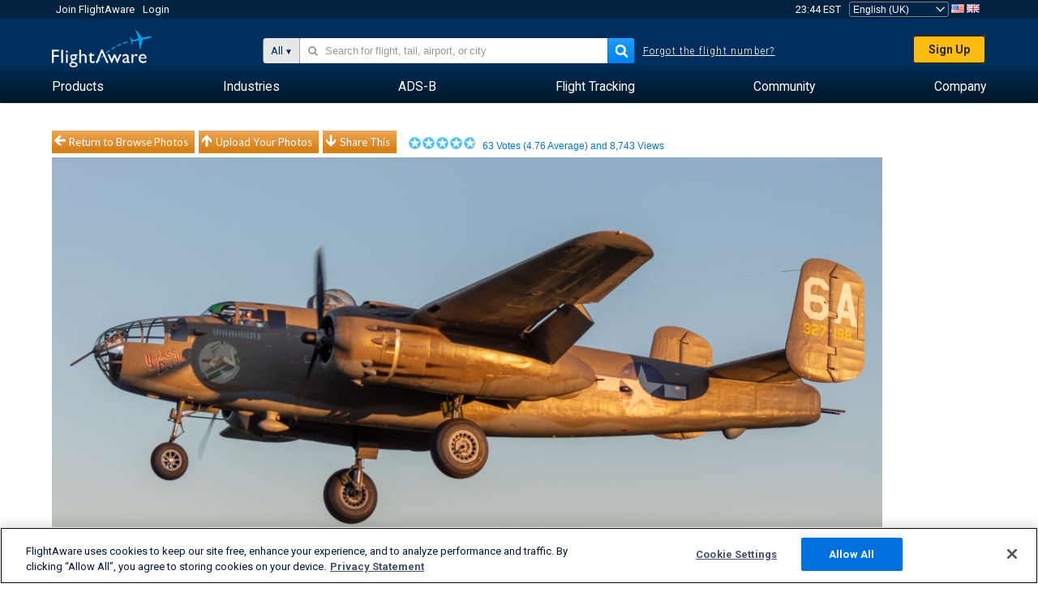

--- FILE ---
content_type: application/javascript; charset=utf-8
request_url: https://fundingchoicesmessages.google.com/f/AGSKWxV4hwYzDIZnAneMvXVPz5rMn6tDi1wwxETfdB5PQEYwq0uZdFU9EWAQM3rIOXYNUa9C1eoFVDWVPH7r2-HJssG-VC6FAXoyVFbEGt5FKlszg2zpfW2ordjfd-0TTSccrgDdlUxKBWjYJSD1WwdGkSogtBigAgh7B2U6pNmisfMU_mCZcWorZZgMqEA7/_/easyads./adpositionsizein-/adnew2./sponsored_ad./vghd.gif
body_size: -1289
content:
window['b2965f3c-0a15-43a1-bed8-3ecedae45c2c'] = true;

--- FILE ---
content_type: text/plain;charset=UTF-8
request_url: https://c.pub.network/v2/c
body_size: -264
content:
70ea265a-143c-4c33-87c1-e0190ee3da06

--- FILE ---
content_type: application/javascript; charset=utf-8
request_url: https://fundingchoicesmessages.google.com/f/AGSKWxUF66j08-0UI_eKTtU5oXPoVd3pzUooLclGor0iGyWnLKZUEnfhOGTPgnDHDu-psrEf2_xou8VLY8DOK0UI8natoRMx59bK_JNLDxfZE_uBAPt5rGMqk7MqgIFPnVVzzOo_KaVhRQ==?fccs=W251bGwsbnVsbCxudWxsLG51bGwsbnVsbCxudWxsLFsxNzY4MzY1ODYzLDQzMzAwMDAwMF0sbnVsbCxudWxsLG51bGwsW251bGwsWzcsNl0sbnVsbCxudWxsLG51bGwsbnVsbCxudWxsLG51bGwsbnVsbCxudWxsLG51bGwsM10sImh0dHBzOi8vdWsuZmxpZ2h0YXdhcmUuY29tL3Bob3Rvcy92aWV3Lzg2Njk1NTctNmQ3NWE5NjBjOTBjZWJkODFjMmY3ZjI3MjNjZjk2NzFlNmMxN2Y2MyIsbnVsbCxbWzgsIkdQMmFqWlhRQWdjIl0sWzksImVuLVVTIl0sWzE2LCJbMSwxLDFdIl0sWzE5LCIyIl0sWzE3LCJbMF0iXSxbMjQsIiJdLFsyOSwiZmFsc2UiXV1d
body_size: 116
content:
if (typeof __googlefc.fcKernelManager.run === 'function') {"use strict";this.default_ContributorServingResponseClientJs=this.default_ContributorServingResponseClientJs||{};(function(_){var window=this;
try{
var np=function(a){this.A=_.t(a)};_.u(np,_.J);var op=function(a){this.A=_.t(a)};_.u(op,_.J);op.prototype.getWhitelistStatus=function(){return _.F(this,2)};var pp=function(a){this.A=_.t(a)};_.u(pp,_.J);var qp=_.Zc(pp),rp=function(a,b,c){this.B=a;this.j=_.A(b,np,1);this.l=_.A(b,_.Nk,3);this.F=_.A(b,op,4);a=this.B.location.hostname;this.D=_.Dg(this.j,2)&&_.O(this.j,2)!==""?_.O(this.j,2):a;a=new _.Og(_.Ok(this.l));this.C=new _.bh(_.q.document,this.D,a);this.console=null;this.o=new _.jp(this.B,c,a)};
rp.prototype.run=function(){if(_.O(this.j,3)){var a=this.C,b=_.O(this.j,3),c=_.dh(a),d=new _.Ug;b=_.fg(d,1,b);c=_.C(c,1,b);_.hh(a,c)}else _.eh(this.C,"FCNEC");_.lp(this.o,_.A(this.l,_.Ae,1),this.l.getDefaultConsentRevocationText(),this.l.getDefaultConsentRevocationCloseText(),this.l.getDefaultConsentRevocationAttestationText(),this.D);_.mp(this.o,_.F(this.F,1),this.F.getWhitelistStatus());var e;a=(e=this.B.googlefc)==null?void 0:e.__executeManualDeployment;a!==void 0&&typeof a==="function"&&_.Qo(this.o.G,
"manualDeploymentApi")};var sp=function(){};sp.prototype.run=function(a,b,c){var d;return _.v(function(e){d=qp(b);(new rp(a,d,c)).run();return e.return({})})};_.Rk(7,new sp);
}catch(e){_._DumpException(e)}
}).call(this,this.default_ContributorServingResponseClientJs);
// Google Inc.

//# sourceURL=/_/mss/boq-content-ads-contributor/_/js/k=boq-content-ads-contributor.ContributorServingResponseClientJs.en_US.GP2ajZXQAgc.es5.O/d=1/exm=ad_blocking_detection_executable,kernel_loader,loader_js_executable/ed=1/rs=AJlcJMwxu1KDYCo_MT4gCPaAdBlhVAdLlg/m=cookie_refresh_executable
__googlefc.fcKernelManager.run('\x5b\x5b\x5b7,\x22\x5b\x5bnull,\\\x22flightaware.com\\\x22,\\\x22AKsRol8EZ_RPiHx_KTnRzzP88BaGy16aGGs-BxbGEAOEUP1lHgwi9xWUCZAWdWZNtHzzg-ZtLWPUwabnHXMNZ_U4lQzoJ3eCFqgaShWmg3nurFcd4PEXZD5o4293_shhi3zJL3Dgvp0SJ7T7n6iIgHaM_xVV0Q-oSA\\\\u003d\\\\u003d\\\x22\x5d,null,\x5b\x5bnull,null,null,\\\x22https:\/\/fundingchoicesmessages.google.com\/f\/AGSKWxVO7sCQVbEf8gH8XPzNktDHnB11yN9nQ_gj3UosoaIEs8UePsCMKYslWtB2VK1vIaWC7KK6plVreNibA_hGsWEKlXHYv9Fg7B_jKp7uMSuUbUBxReDosqwXCcsLB-AybQqL88la0Q\\\\u003d\\\\u003d\\\x22\x5d,null,null,\x5bnull,null,null,\\\x22https:\/\/fundingchoicesmessages.google.com\/el\/AGSKWxXxkH5FoNdv2FQ9hX4dXTRaUZvyMLqenbH3prXLCmNXiDtwnBmV81mHM4R0NSfjby0mfsRNE__sMNkPKbDFJ7J5iLZ29Um7LwqYaUdbc4N_g8S3wYfHtRZnF8n3iMI60a85RMdgCg\\\\u003d\\\\u003d\\\x22\x5d,null,\x5bnull,\x5b7,6\x5d,null,null,null,null,null,null,null,null,null,3\x5d\x5d,\x5b2,1\x5d\x5d\x22\x5d\x5d,\x5bnull,null,null,\x22https:\/\/fundingchoicesmessages.google.com\/f\/AGSKWxV0S1g5uY3CC1Dxtsz1f3dQEVNnV69DX-LB4mhSmCaf_efAzFreaadZ5_4n4Ra_GyR-iysoxX0utBiNED_k_suNif0iLu-JNYEhPI4Vw1SHlDssjI9s1wYbIo3fCURkwPUR-aRdpw\\u003d\\u003d\x22\x5d\x5d');}

--- FILE ---
content_type: text/plain;charset=UTF-8
request_url: https://c.pub.network/v2/c
body_size: -113
content:
881eefba-68ee-4c34-bfba-52fabf627eda